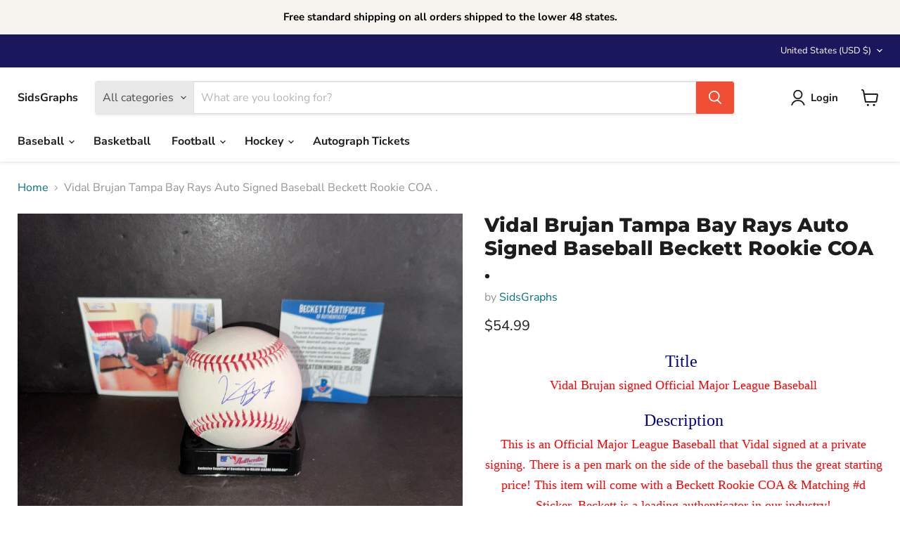

--- FILE ---
content_type: text/html; charset=utf-8
request_url: https://www.authenticautographedmemorabilia.com/collections/all/products/vidal-brujan-tampa-bay-rays-auto-signed-baseball-beckett-rookie-coa?view=recently-viewed
body_size: 1733
content:










  









<div
  class="productgrid--item  imagestyle--natural      productitem--emphasis  product-recently-viewed-card    show-actions--mobile"
  data-product-item
  data-product-quickshop-url="/products/vidal-brujan-tampa-bay-rays-auto-signed-baseball-beckett-rookie-coa"
  
    data-recently-viewed-card
  
>
  <div class="productitem" data-product-item-content>
    
    
    
    

    

    

    <div class="productitem__container">
      <div class="product-recently-viewed-card-time" data-product-handle="vidal-brujan-tampa-bay-rays-auto-signed-baseball-beckett-rookie-coa">
      <button
        class="product-recently-viewed-card-remove"
        aria-label="close"
        data-remove-recently-viewed
      >
        


                                                                        <svg class="icon-remove "    aria-hidden="true"    focusable="false"    role="presentation"    xmlns="http://www.w3.org/2000/svg" width="10" height="10" viewBox="0 0 10 10" xmlns="http://www.w3.org/2000/svg">      <path fill="currentColor" d="M6.08785659,5 L9.77469752,1.31315906 L8.68684094,0.225302476 L5,3.91214341 L1.31315906,0.225302476 L0.225302476,1.31315906 L3.91214341,5 L0.225302476,8.68684094 L1.31315906,9.77469752 L5,6.08785659 L8.68684094,9.77469752 L9.77469752,8.68684094 L6.08785659,5 Z"></path>    </svg>                                              

      </button>
    </div>

      <div class="productitem__image-container">
        <a
          class="productitem--image-link"
          href="/products/vidal-brujan-tampa-bay-rays-auto-signed-baseball-beckett-rookie-coa"
          tabindex="-1"
          data-product-page-link
        >
          <figure
            class="productitem--image"
            data-product-item-image
            
              style="--product-grid-item-image-aspect-ratio: 1.3333333333333333;"
            
          >
            
              
              

  
    <noscript data-rimg-noscript>
      <img
        
          src="//www.authenticautographedmemorabilia.com/cdn/shop/products/57_49e785a6-fbf8-4234-a2ba-25fe9eb8a7e9_512x384.jpg?v=1647315530"
        

        alt=""
        data-rimg="noscript"
        srcset="//www.authenticautographedmemorabilia.com/cdn/shop/products/57_49e785a6-fbf8-4234-a2ba-25fe9eb8a7e9_512x384.jpg?v=1647315530 1x, //www.authenticautographedmemorabilia.com/cdn/shop/products/57_49e785a6-fbf8-4234-a2ba-25fe9eb8a7e9_1024x768.jpg?v=1647315530 2x, //www.authenticautographedmemorabilia.com/cdn/shop/products/57_49e785a6-fbf8-4234-a2ba-25fe9eb8a7e9_1536x1152.jpg?v=1647315530 3x, //www.authenticautographedmemorabilia.com/cdn/shop/products/57_49e785a6-fbf8-4234-a2ba-25fe9eb8a7e9_1597x1198.jpg?v=1647315530 3.12x"
        class="productitem--image-primary"
        
        
      >
    </noscript>
  

  <img
    
      src="//www.authenticautographedmemorabilia.com/cdn/shop/products/57_49e785a6-fbf8-4234-a2ba-25fe9eb8a7e9_512x384.jpg?v=1647315530"
    
    alt=""

    
      data-rimg="lazy"
      data-rimg-scale="1"
      data-rimg-template="//www.authenticautographedmemorabilia.com/cdn/shop/products/57_49e785a6-fbf8-4234-a2ba-25fe9eb8a7e9_{size}.jpg?v=1647315530"
      data-rimg-max="1600x1200"
      data-rimg-crop="false"
      
      srcset="data:image/svg+xml;utf8,<svg%20xmlns='http://www.w3.org/2000/svg'%20width='512'%20height='384'></svg>"
    

    class="productitem--image-primary"
    
    
  >



  <div data-rimg-canvas></div>


            

            



























  
  
  

  <span class="productitem__badge productitem__badge--sale"
    data-badge-sales
    style="display: none;"
  >
    <span data-badge-sales-range>
      
        
          Save <span data-price-percent-saved>0</span>%
        
      
    </span>
    <span data-badge-sales-single style="display: none;">
      
        Save <span data-price-percent-saved></span>%
      
    </span>
  </span>

            <span class="visually-hidden">Vidal Brujan Tampa Bay Rays Auto Signed Baseball Beckett Rookie COA .</span>
          </figure>
        </a>
      </div><div class="productitem--info">
        
          
        

        
          






























<div class="price productitem__price ">
  
    <div
      class="price__compare-at visible"
      data-price-compare-container
    >

      
        <span class="money price__original" data-price-original></span>
      
    </div>


    
      
      <div class="price__compare-at--hidden" data-compare-price-range-hidden>
        
          <span class="visually-hidden">Original price</span>
          <span class="money price__compare-at--min" data-price-compare-min>
            $54.99
          </span>
          -
          <span class="visually-hidden">Original price</span>
          <span class="money price__compare-at--max" data-price-compare-max>
            $54.99
          </span>
        
      </div>
      <div class="price__compare-at--hidden" data-compare-price-hidden>
        <span class="visually-hidden">Original price</span>
        <span class="money price__compare-at--single" data-price-compare>
          
        </span>
      </div>
    
  

  <div class="price__current price__current--emphasize " data-price-container>

    

    
      
      
      <span class="money" data-price>
        $54.99
      </span>
    
    
  </div>

  
    
    <div class="price__current--hidden" data-current-price-range-hidden>
      
        <span class="money price__current--min" data-price-min>$54.99</span>
        -
        <span class="money price__current--max" data-price-max>$54.99</span>
      
    </div>
    <div class="price__current--hidden" data-current-price-hidden>
      <span class="visually-hidden">Current price</span>
      <span class="money" data-price>
        $54.99
      </span>
    </div>
  

  
    
    
    
    

    <div
      class="
        productitem__unit-price
        hidden
      "
      data-unit-price
    >
      <span class="productitem__total-quantity" data-total-quantity></span> | <span class="productitem__unit-price--amount money" data-unit-price-amount></span> / <span class="productitem__unit-price--measure" data-unit-price-measure></span>
    </div>
  

  
</div>


        

        <h2 class="productitem--title">
          <a href="/products/vidal-brujan-tampa-bay-rays-auto-signed-baseball-beckett-rookie-coa" data-product-page-link>
            Vidal Brujan Tampa Bay Rays Auto Signed Baseball Beckett Rookie COA .
          </a>
        </h2>

        
          
            <span class="productitem--vendor">
              <a href="/collections/vendors?q=SidsGraphs" title="SidsGraphs">SidsGraphs</a>
            </span>
          
        

        

        
          
            <div class="productitem__stock-level">
              







<div class="product-stock-level-wrapper" >
  
    <span class="
  product-stock-level
  product-stock-level--low
  
">
      

      <span class="product-stock-level__text">
        
        <div class="product-stock-level__badge-text">
          
  
    
      Low stock
    
  

        </div>
      </span>
    </span>
  
</div>

            </div>
          

          
            
          
        

        
          <div class="productitem--description">
            <p>Title Vidal Brujan signed Official Major League Baseball 
DescriptionThis is an Official Major League Baseball that Vidal signed at a private signi...</p>

            
              <a
                href="/products/vidal-brujan-tampa-bay-rays-auto-signed-baseball-beckett-rookie-coa"
                class="productitem--link"
                data-product-page-link
              >
                View full details
              </a>
            
          </div>
        
      </div>

      
    </div>
  </div>

  
    <script type="application/json" data-quick-buy-settings>
      {
        "cart_redirection": true,
        "money_format": "${{amount}}"
      }
    </script>
  
</div>


--- FILE ---
content_type: text/javascript; charset=utf-8
request_url: https://www.authenticautographedmemorabilia.com/products/vidal-brujan-tampa-bay-rays-auto-signed-baseball-beckett-rookie-coa.js
body_size: 808
content:
{"id":6685190127734,"title":"Vidal Brujan Tampa Bay Rays Auto Signed Baseball Beckett Rookie COA .","handle":"vidal-brujan-tampa-bay-rays-auto-signed-baseball-beckett-rookie-coa","description":"\u003cfont rwr=\"1\" style=\"font-family:Arial\" size=\"4\"\u003e\u003cfont rwr=\"1\" style=\"font-family:Arial\" size=\"4\"\u003e\u003cfont rwr=\"1\" style=\"font-family:Arial\" size=\"4\"\u003e\u003cp style=\"BACKGROUND: white; TEXT-ALIGN: center\" align=\"center\"\u003e\u003cfont face=\"Arial Black\"\u003e\u003cspan style=\"FONT-SIZE: 18pt; COLOR: navy\"\u003eTitle\u003c\/span\u003e\u003cspan style=\"FONT-SIZE: 18pt; COLOR: blue\"\u003e \u003c\/span\u003e\u003c\/font\u003e\u003cspan style=\"COLOR: blue\"\u003e\u003cbr\u003e\u003c\/span\u003e\u003cfont size=\"3\"\u003e\u003cfont face=\"Arial Black\"\u003e\u003cspan style=\"COLOR: red\"\u003e\u003cfont size=\"4\"\u003eVidal Brujan signed Official Major League Baseball\u003c\/font\u003e\u003c\/span\u003e \u003c\/font\u003e\u003c\/font\u003e\u003c\/p\u003e\n\u003cp style=\"BACKGROUND: white; TEXT-ALIGN: center\" align=\"center\"\u003e\u003cfont face=\"Arial Black\"\u003e\u003cspan style=\"FONT-SIZE: 18pt; COLOR: navy\"\u003eDescription\u003c\/span\u003e\u003cbr\u003e\u003cspan style=\"COLOR: red\"\u003e\u003cfont size=\"4\"\u003eThis is an Official Major League Baseball that Vidal signed at a private signing. There is a pen mark on the side of the baseball thus the great starting price! This item will come with a Beckett Rookie COA \u0026amp; Matching #d Sticker. Beckett is a leading authenticator in our industry! \u003cbr\u003e\u003c\/font\u003e\u003c\/span\u003e\u003c\/font\u003e\u003c\/p\u003e\n\u003cp style=\"BACKGROUND: white; TEXT-ALIGN: center\" align=\"center\"\u003e\u003cfont face=\"Arial Black\"\u003e\u003cspan style=\"FONT-SIZE: 18pt; COLOR: navy\"\u003ePayment \u0026amp; Shipping Instructions\u003c\/span\u003e\u003cbr\u003e\u003cspan style=\"COLOR: red\"\u003e\u003cfont size=\"4\"\u003eShipping is 6.95, \u003c!--?xml:namespace prefix = st1 ns = \"urn:schemas-microsoft-com:office:smarttags\" \/--\u003e\u003cplace w:st=\"on\"\u003e\u003cstate w:st=\"on\"\u003eIllinois\u003c\/state\u003e\u003c\/place\u003e residents must add 8% sales tax. \u003c\/font\u003e\u003c\/span\u003e\u003c\/font\u003e\u003c\/p\u003e\u003c\/font\u003e\u003c\/font\u003e\u003c\/font\u003e","published_at":"2022-03-14T22:38:48-05:00","created_at":"2022-03-14T22:38:50-05:00","vendor":"SidsGraphs","type":"Sports Mem, Cards \u0026 Fan Shop:Autographs-Original:Baseball-MLB:Balls","tags":[],"price":5499,"price_min":5499,"price_max":5499,"available":true,"price_varies":false,"compare_at_price":null,"compare_at_price_min":0,"compare_at_price_max":0,"compare_at_price_varies":false,"variants":[{"id":39624361902198,"title":"Default Title","option1":"Default Title","option2":null,"option3":null,"sku":"533FC11F4E5A4914A4AF14C86F941751","requires_shipping":true,"taxable":true,"featured_image":null,"available":true,"name":"Vidal Brujan Tampa Bay Rays Auto Signed Baseball Beckett Rookie COA .","public_title":null,"options":["Default Title"],"price":5499,"weight":0,"compare_at_price":null,"inventory_management":"shopify","barcode":"","requires_selling_plan":false,"selling_plan_allocations":[]}],"images":["\/\/cdn.shopify.com\/s\/files\/1\/0020\/9931\/4806\/products\/57_49e785a6-fbf8-4234-a2ba-25fe9eb8a7e9.jpg?v=1647315530"],"featured_image":"\/\/cdn.shopify.com\/s\/files\/1\/0020\/9931\/4806\/products\/57_49e785a6-fbf8-4234-a2ba-25fe9eb8a7e9.jpg?v=1647315530","options":[{"name":"Title","position":1,"values":["Default Title"]}],"url":"\/products\/vidal-brujan-tampa-bay-rays-auto-signed-baseball-beckett-rookie-coa","media":[{"alt":null,"id":21699734012022,"position":1,"preview_image":{"aspect_ratio":1.333,"height":1200,"width":1600,"src":"https:\/\/cdn.shopify.com\/s\/files\/1\/0020\/9931\/4806\/products\/57_49e785a6-fbf8-4234-a2ba-25fe9eb8a7e9.jpg?v=1647315530"},"aspect_ratio":1.333,"height":1200,"media_type":"image","src":"https:\/\/cdn.shopify.com\/s\/files\/1\/0020\/9931\/4806\/products\/57_49e785a6-fbf8-4234-a2ba-25fe9eb8a7e9.jpg?v=1647315530","width":1600}],"requires_selling_plan":false,"selling_plan_groups":[]}